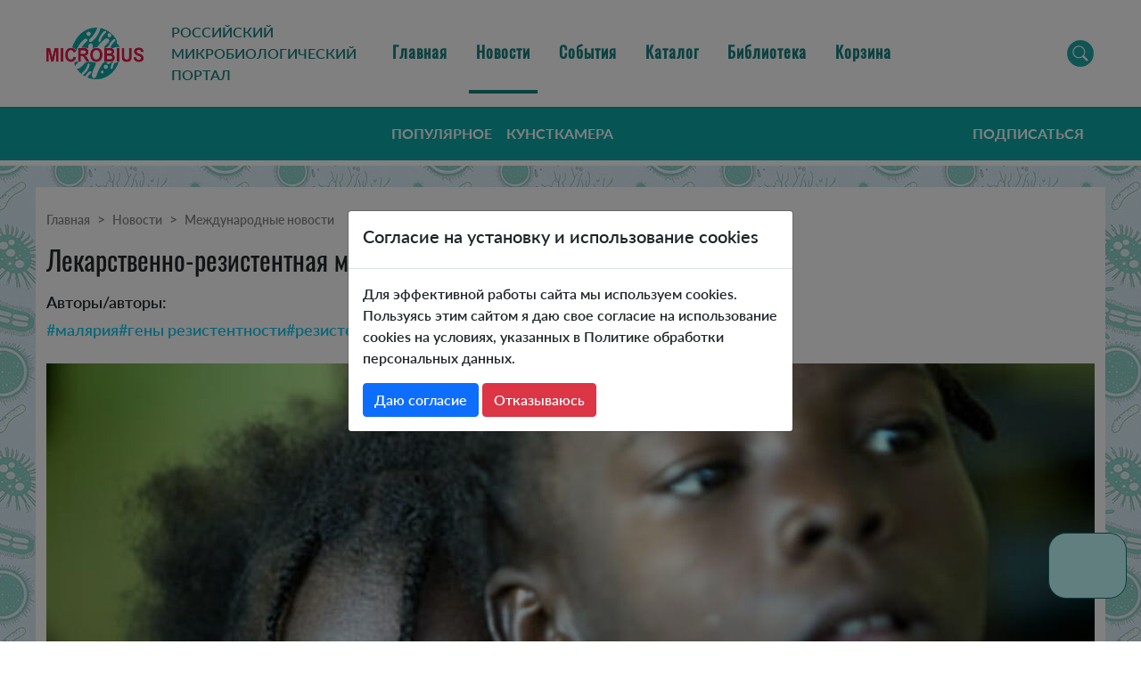

--- FILE ---
content_type: text/html; charset=utf-8
request_url: https://microbius.ru/news/lekarstvenno-rezistentnaya-malyariya-zavoevyvaet-pozitsii-v-afrike
body_size: 14656
content:
<!DOCTYPE html><html lang="ru" prefix="og: http://ogp.me/ns#"><head><title>Лекарственно-резистентная малярия завоевывает позиции в | Microbius</title>
<meta name="description" content="Анализ образцов крови пациентов свидетельствует о снижении эффективности артемизинина. &amp;nbsp; &amp;nbsp;Органы здравоохранения давно беспокоились о том, что появление в Африке малярии, резистентной к артемизинину, было лишь вопросом времени. Паразиты,...">
<meta name="keywords" content="малярия, гены резистентности, резистентность, международные новости, клиническая микробиология">
<meta property="og:title" content="Лекарственно-резистентная малярия завоевывает позиции в Африке">
<meta property="og:type" content="article">
<meta property="og:published_time" content="2021-09-23 10:38">
<meta property="og:tag" content="малярия">
<meta property="og:tag" content="гены резистентности">
<meta property="og:tag" content="резистентность">
<meta property="og:tag" content="Международные новости">
<meta property="og:tag" content="клиническая микробиология">
<meta property="og:image" content="https://microbius.ru/uploads/articles/news/cover_image/2595/mirna4.jpg">
<meta property="og:url" content="https://microbius.ru/news/lekarstvenno-rezistentnaya-malyariya-zavoevyvaet-pozitsii-v-afrike">
<meta property="og:locale" content="ru_RU">
<meta property="og:site_name" content="Microbius">
<meta name="twitter:domain" content="https://microbius.ru">
<meta name="twitter:url" content="https://microbius.ru/news/lekarstvenno-rezistentnaya-malyariya-zavoevyvaet-pozitsii-v-afrike">
<meta name="twitter:title" content="Лекарственно-резистентная малярия завоевывает позиции в Африке">
<meta name="twitter:description" content="Анализ образцов крови пациентов свидетельствует о снижении эффективности артемизинина.
&amp;nbsp; &amp;nbsp;Органы здравоохранения давно беспокоились о том, что появление в Африке малярии, резистентной к артемизинину, было лишь вопросом времени. Паразиты,...">
<meta name="twitter:image" content="https://microbius.ru/uploads/articles/news/cover_image/2595/mirna4.jpg">
<meta name="vk:image" content="https://microbius.ru/uploads/articles/news/cover_image/2595/mirna4.jpg"><meta name="csrf-param" content="authenticity_token" />
<meta name="csrf-token" content="O2a1_L4Dlp6649SWMupF-vya9C79kZuX30NMhnBXDFLIxfwyDaE9MFSr1W8ISiFqqV2H-DJDb_oyEUyakAL8pA" /><link rel="alternate" type="application/rss+xml" title="Российский Микробиологический Портал Microbius" href="/feed.xml" /><link href="/manifest.json" rel="manifest" /><link rel="icon" type="image/x-icon" href="https://microbius.ru/vite/assets/favicon-BRHglobD.png" /><link href="https://microbius.ru/vite/assets/favicon-3URkPlKZ.svg" rel="icon" sizes="any" type="image/svg+xml" /><script src="https://microbius.ru/vite/assets/application-BCQM96T0.js" crossorigin="anonymous" type="module"></script><link rel="modulepreload" href="https://microbius.ru/vite/assets/_commonjsHelpers-Cpj98o6Y.js" as="script" crossorigin="anonymous"><link rel="stylesheet" href="https://microbius.ru/vite/assets/application-BTv4bw4T.css" media="screen" /><meta content="yes" name="mobile-web-app-capable" /><meta content="width=device-width, initial-scale=1.0, user-scalable=1, maximum-scale=2" name="viewport" /></head><body><nav class="navbar navbar-expand-lg main-menu" role="navigation"><div class="container-fluid"><button aria-controls="main-menu" aria-expanded="false" aria-label="Toggle navigation" class="navbar-toggler main-menu__toggler" data-bs-target="#main-menu" data-bs-toggle="offcanvas" type="button"><span class="navbar-toggler-icon main-menu__toggle-icon"></span></button><a class="navbar-brand d-none d-lg-block main-menu__desktop-logo" href="/"><img alt="Российский микробиологический портал" class="main-menu__desktop-logo-img" src="https://microbius.ru/vite/assets/microbius-logo-CWQACT8N.png" /></a><div class="navbar-text d-none d-lg-block text-uppercase main-menu__text">Российский микробиологический портал</div><a class="navbar-brand d-lg-none main-menu__mobile-logo" href="/"><img class="main-menu__mobile-logo-img" alt="Microbius" src="https://microbius.ru/vite/assets/footer-logo-B9w6wDsp.svg" /></a><div class="collapse navbar-collapse"><ul class="navbar-nav me-auto mb-2 main-menu__items"><li class="nav-item"><a class="main-menu__item nav-link" href="/">Главная</a></li><li class="nav-item"><a class="main-menu__item nav-link active" href="/news">Новости</a></li><li class="nav-item"><a class="main-menu__item nav-link" href="/events">События</a></li><li class="nav-item"><a class="main-menu__item nav-link" href="/catalog">Каталог</a></li><li class="nav-item"><a class="main-menu__item nav-link" href="/libraries">Библиотека</a></li><li class="nav-item"><a class="main-menu__item nav-link" href="/cart">Корзина<span id='js-cart-size'></span></a></li></ul></div><div class="main-menu__search ms-auto"><div class="dropstart"><button aria-expanded="false" class="btn main-menu__search-toggle-button dropdown-toggle shadow-none" data-bs-display="static" data-bs-toggle="dropdown"></button><div class="dropdown-menu"><form class="d-flex" role="search" action="/search" accept-charset="UTF-8" method="get"><div class="input-group"><input type="search" name="q" id="q" value="" class="form-control form-control-sm" /><button class="btn btn-sm btn-light">Поиск</button></div></form></div></div></div></div><div aria-labelledby="main-menu" class="d-lg-none mobile-menu offcanvas offcanvas-start" id="main-menu" tabindex="-1"><div class="offcanvas-header"><div class="mobile-menu__logo text-center flex-fill"><a href="/"><img alt="Российский микробиологический портал" class="main-menu__desktop-logo-img" src="https://microbius.ru/vite/assets/microbius-logo-CWQACT8N.png" /></a></div><button aria-label="Close" class="btn-close" data-bs-dismiss="offcanvas" type="button"></button></div><div class="offcanvas-body"><ul class="list-group list-group-flush"><li class="list-group-item list-group-item-action"><a class="main-menu__item nav-link" href="/">Главная</a></li><li class="list-group-item list-group-item-action active"><a class="main-menu__item nav-link active" href="/news">Новости</a></li><li class="list-group-item list-group-item-action"><a class="main-menu__item nav-link" href="/events">События</a></li><li class="list-group-item list-group-item-action"><a class="main-menu__item nav-link" href="/catalog">Каталог</a></li><li class="list-group-item list-group-item-action"><a class="main-menu__item nav-link" href="/libraries">Библиотека</a></li></ul><ul class="list-group list-group-flush"><li class="list-group-item list-group-item-action"><a class="main-menu__item nav-link" href="/news?sort=views">Популярное</a></li><li class="list-group-item list-group-item-action"><a class="main-menu__item nav-link" href="/news?science=cunstkammera">Кунсткамера</a></li></ul></div></div></nav><div class="submenu-wrapper d-none d-lg-block"><div class="container-fluid"><nav><div class="container-fluid"><div class="submenu"><ul class="submenu__list list-unstyled"><li class="submenu__list-item"><a href="/news?sort=views">Популярное</a></li><li class="submenu__list-item"><a href="/news?science=cunstkammera">Кунсткамера</a></li></ul><div class="submenu__subscribe"><a data-remote="true" href="/subscribes/new"><i class="fa-solid fa-envelope"></i>Подписаться</a></div></div></div></nav></div></div><div class="news-page-wrapper pt-4" itemscope="" itemtype="http://schema.org/Article"><div class="container-fluid"><div class="news-page row justify-content-center pt-lg-4 pt-2"><div class="col-12 border-bottom"><div class="breadcrumbs"><nav aria-label="breadcrumb"><ol class="breadcrumb"><li class="breadcrumb-item"><a href="/">Главная</a></li><li class="breadcrumb-item"><a href="/news">Новости</a></li><li class="breadcrumb-item"><a href="/news?origin=international">Международные новости</a></li></ol></nav></div><h1 class="news-page__title" itemprop="headline">Лекарственно-резистентная малярия завоевывает позиции в Африке</h1><div class="news-page__authors mt-3"><span class="pe-2">Авторы/авторы:</span><span class="text-danger" itemprop="author"></span></div><div class="news-page__tags mt-1" itemprop="keywords"><span><a class="link-info link-underline-opacity-0 link-underline-opacity-75-hover" href="/search?q=%D0%BC%D0%B0%D0%BB%D1%8F%D1%80%D0%B8%D1%8F">#малярия</a></span><span><a class="link-info link-underline-opacity-0 link-underline-opacity-75-hover" href="/search?q=%D0%B3%D0%B5%D0%BD%D1%8B+%D1%80%D0%B5%D0%B7%D0%B8%D1%81%D1%82%D0%B5%D0%BD%D1%82%D0%BD%D0%BE%D1%81%D1%82%D0%B8">#гены резистентности</a></span><span><a class="link-info link-underline-opacity-0 link-underline-opacity-75-hover" href="/search?q=%D1%80%D0%B5%D0%B7%D0%B8%D1%81%D1%82%D0%B5%D0%BD%D1%82%D0%BD%D0%BE%D1%81%D1%82%D1%8C">#резистентность</a></span></div><div class="news-page__image mb-2 mt-4" itemscope="" itemtype="http://schema.org/ImageObject"><div class="hidden" itemprop="name">Лекарственно-резистентная малярия завоевывает позиции в Африке</div><img alt="Лекарственно-резистентная малярия завоевывает позиции в Африке" itemprop="contentUrl" src="https://microbius.ru/uploads/articles/news/cover_image/2595/mirna4.jpg" /></div><div class="news-page__info mb-2 row"><div class="col-12 col-lg-6"><div class="cover-string fst-italic">Фото: piqsels.com</div></div><div class="col-12 col-lg-6"><div class="d-flex justify-content-lg-end"><div class="font-sizes d-flex me-4"><div class="js-decrease-font decrease-font" title="Уменьшить шрифт статьи">-A</div><div class="js-increase-font increase-font" title="Увеличить шрифт статьи">+A</div></div><div class="published me-4"><i class="fa-regular fa-clock me-1" data-date="2021-09-23 10:38:29 +0300" itemprop="dateCreated"></i>23 сентября 2021</div><div class="views me-4"><i class="fa-regular fa-eye me-1"></i>145</div><div class="comments-count"><i class="fa-regular fa-comment-dots me-1"></i>0</div></div></div></div></div><div class="col-12 prev-next-navigation mt-2"><a class="arrow-prev" title="Предыдущая статья" href="/news/tainstvennye-mikroorganizmy-o-kotoryh-nichego-ne-izvestno-skryvayutsya-v-bolshinstve-vidov-korallov"><span><img alt="Предыдущая статья" src="https://microbius.ru/vite/assets/back-BE1xFcZ9.svg" /></span><span>Предыдущая статья</span></a><a class="arrow-next" title="Следующая статья" href="/news/uroven-antibiotikov-mozhno-opredelit-po-dyhaniyu"><span>Следующая статья</span><span><img alt="Следующая статья" src="https://microbius.ru/vite/assets/next-DUDsPqG6.svg" /></span></a></div><div class="col-12 col-lg-8 pt-3 pt-lg-5 pb-3 pb-lg-5"><div class="js-resizable-text news-page__text" itemprop="articleBody"><h2 class="header-2-custom">Анализ образцов крови пациентов свидетельствует о снижении эффективности артемизинина.</h2>
<p>&nbsp; &nbsp;Органы здравоохранения давно беспокоились о том, что появление в Африке малярии, резистентной к артемизинину, было лишь вопросом времени. Паразиты, которые могут препятствовать действию этого ключевого компонента первой линии лечения, появились в Юго-Восточной Азии в начале 2000-х годов и в конечном итоге привели к клиническим неудачам. Ставки выше для Африки, на которую в 2019 году пришлось 94% случаев заболевания малярией и смертей в мире - по оценкам, 229 миллионов и 409 000 соответственно. В двух недавних работах приводятся доказательства того, что опасная резистентность теперь закрепилась на континенте.</p>
<p>&nbsp; &nbsp;Полученные результаты "меняют правила игры", - говорит исследователь малярии Филипп Розенталь из Калифорнийского университета в Сан-Франциско. На данный момент нет никаких доказательств того, что нынешние методы лечения полностью провалились; пациентам с устойчивыми паразитами просто требуется больше времени, чтобы очиститься от них. "Я не думаю, что это повод для паники, - говорит Розенталь, - но мы должны быть очень обеспокоены тем, что ситуация может измениться, и нам определенно нужны новые лекарства".</p>
<p>&nbsp; &nbsp;Переносимый комарами паразит <em>Plasmodium falciparum</em>, который вызывает большинство случаев малярии в Африке, быстро мутирует. В 1950-х и 60-х годах он выработал резистентность к некогда сильнодействующим препаратам, таким как хлорохин, что привело к резкому росту заболеваемости малярией в мире. Появление в 1990-х годах артемизинина, полученного из китайского травяного сбора, позволило сократить масштабы заболевания. В настоящее время артемизинин обычно используется в паре с одним из нескольких вспомогательных препаратов в комбинированных препаратах на основе артемизинина (ACTs). При тяжелых формах заболевания он также вводится внутривенно.</p>
<p>&nbsp; &nbsp;К середине 2000-х годов в Юго-Восточной Азии малярийный паразит выработал устойчивость к ACTs. Исследования показали, что устойчивость связана с мутациями в гене kelch13. Несколько групп начали исследования по поиску этих мутаций в Африке и в последние годы зафиксировали их у паразитов, выделенных от африканских пациентов. Два последних исследования показывают, что эти мутации замедляют скорость уничтожения паразита в организме пациентов.</p>
<p>&nbsp; &nbsp;Первое исследование, опубликованное в апреле в журнале <em>The Lancet Infectious Diseases</em>, было посвящено детям, доставленным в три медицинских центра в Руанде с лихорадкой в 2018 году. Те, у кого была подтверждена малярия, прошли 3-дневный курс лечения артеметер-люмефантрино. Через 3 дня большинство пациентов избавились от паразитов. Но более 10% пациентов все еще были инфицированы, и их паразиты несли в себе характерные мутации kelch13. Авторы под руководством Наоми Лукки, специалиста по малярии из Центра по контролю и профилактике заболеваний США, назвали свою находку "первым документально подтвержденным свидетельством частичной резистентности к артемизинину в Африке".</p>
<p>&nbsp; &nbsp;Вторая группа под руководством специалиста по малярии Тосихиро Мита из Университета Джунтендо отслеживала малярию в северной Уганде с 2013 года. С 2017 по 2019 год команда изучала реакцию пациентов с малярией, получавших лечение в больнице Святой Марии Лакор в Гулу с помощью внутривенного артезуната, водорастворимого производного артемизинина. В этом исследовании ученые собирали образцы крови пациентов несколько раз в день и проверяли, как быстро снижается количество паразитов. У 14 из 230 пациентов потребовалось более 5 часов, чтобы снизить количество паразитов вдвое, что является стандартным признаком замедленного клиренса. У 13 из этих пациентов были паразиты с мутациями kelch13, сообщила группа 23 сентября в журнале<em> New England Journal of Medicine </em>(NEJM).</p>
<blockquote>
<span>"Эти результаты, безусловно, важны, учитывая, что комбинированная терапия артемизинином - единственная категория препаратов, доступных в настоящее время для лечения малярии фальципарум"</span>, -</blockquote><p> &nbsp; &nbsp;говорит Иво Мюллер, эпидемиолог инфекционных заболеваний из Института медицинских исследований Уолтера и Элизы Холл.</p>
<p>&nbsp; &nbsp;Генетические подробности двух новых исследований позволяют предположить, что мутации, разрушающие лекарственные препараты, развились на местном уровне, а не были завезены из Юго-Восточной Азии. Опираясь на предыдущие исследования образцов крови больных малярией, обе исследовательские группы обнаружили, что мутации kelch13 появились в середине 2010-х годов и увеличились к концу 2010-х годов, увеличившись с 7,4% до 20% в Руанде и с 3,9% до 19,8% в Уганде. Это говорит о том, что устойчивость к артемизинину возникла несколько лет назад, говорит Мита. Но ее географическое распространение остается неясным. "Есть вероятность, что этот паразит мигрировал из других регионов вблизи северной Уганды", - говорит он, - "но у нас нет данных из этих регионов". Также неясно, привело ли чрезмерное или неправильное использование артемизинина к развитию резистентности в Африке, говорят исследователи.</p>
<p>&nbsp; &nbsp;"К счастью, несмотря на наблюдаемую задержку в очищении от паразитов, пациенты в конечном итоге избавляются от своих инфекций до тех пор, пока препарат-партнер ACT остается эффективным, а устойчивость к препаратам-партнерам не была подтверждена в Африке", - говорит Бетти Баликагала, эпидемиолог из Университета Джунтендо и первый автор статьи в NEJM. Мюллер отмечает, что в Юго-Восточной Азии клинические неудачи начались только после появления такой устойчивости. "Не следует слишком драматизировать значение этих результатов для общественного здравоохранения", - говорит он о новых исследованиях.</p>
<p>&nbsp; &nbsp;Тем не менее, поскольку потенциальных новых препаратов в разработке мало, он и другие специалисты призывают к новым стратегиям лечения. Врачам в Юго-Восточной Азии удается поддерживать эффективность комбинированной терапии путем циклического применения различных препаратов-партнеров. " Если два препарата не работают, попробуйте три", - говорит Розенталь, имея в виду недавний интерес к добавлению еще одного дополнительного препарата к ACT. Этот подход "показал хорошую эффективность в клинических испытаниях", - говорит он.</p><p>&nbsp; &nbsp;Снижение эффективности артемизинина - это "серьезный тревожный знак, на который мы должны реагировать", - говорит Абдулайе Джимде, генетический эпидемиолог из Университета науки, техники и технологии Бамако. "Мы не должны ждать, пока дети начнут умирать от резистентных паразитов, прежде чем начать решать эту проблему".</p>
<p></p></div></div><div class="news-page__sub-info border-top pt-2 pb-3 row"><div class="col-12 col-lg-8 source d-flex align-items-center lh-lg"><div class="text-danger me-2">Источник:</div><div class="news-page__source"><p><a href="https://www.science.org/content/article/drug-resistant-malaria-gaining-foothold-africa" rel="noopener noreferrer" target="_blank"><em><u>Science, 22 Sep 2021</u></em></a></p></div></div><div class="share-this-links col-12 col-lg-4 d-flex justify-content-lg-end align-items-center"><div class="me-2">Поделиться:</div><ul class="share-this-list list-unstyled d-flex justify-content-lg-end align-items-center mb-0"><li><a title="Поделиться в VK" target="_blank" id="js-share-vk" href="https://vk.com/share.php?url=https%3A%2F%2Fmicrobius.ru%2Fnews%2Flekarstvenno-rezistentnaya-malyariya-zavoevyvaet-pozitsii-v-afrike"><img alt="Поделиться в VK" src="https://microbius.ru/vite/assets/vk-B7pc9oEF.svg" /></a></li><li><a title="Поделиться в Одноклассниках" target="_blank" id="js-share-ok" href="https://connect.ok.ru/offer?url=https%3A%2F%2Fmicrobius.ru%2Fnews%2Flekarstvenno-rezistentnaya-malyariya-zavoevyvaet-pozitsii-v-afrike"><img alt="Поделиться в Одноклассниках" src="https://microbius.ru/vite/assets/ok-B1agwl4F.svg" /></a></li><li><a title="Поделиться в Telegram" target="_blank" id="js-share-telegram" href="https://t.me/share/url?url=https%3A%2F%2Fmicrobius.ru%2Fnews%2Flekarstvenno-rezistentnaya-malyariya-zavoevyvaet-pozitsii-v-afrike"><img alt="Поделиться в Telegram" src="https://microbius.ru/vite/assets/telegram-D-NH5cAq.svg" /></a></li><li><a title="Поделиться в Whatsapp" target="_blank" id="js-share-whatsapp" href="https://wa.me/?text=https%3A%2F%2Fmicrobius.ru%2Fnews%2Flekarstvenno-rezistentnaya-malyariya-zavoevyvaet-pozitsii-v-afrike"><img alt="Поделиться в Whatsapp" src="https://microbius.ru/vite/assets/whatsapp-BUdqYTow.svg" /></a></li><li><a title="Отправить по email" id="js-share-email" href="mailto:?subject=%D0%9B%D0%B5%D0%BA%D0%B0%D1%80%D1%81%D1%82%D0%B2%D0%B5%D0%BD%D0%BD%D0%BE-%D1%80%D0%B5%D0%B7%D0%B8%D1%81%D1%82%D0%B5%D0%BD%D1%82%D0%BD%D0%B0%D1%8F%20%D0%BC%D0%B0%D0%BB%D1%8F%D1%80%D0%B8%D1%8F%20%D0%B7%D0%B0%D0%B2%D0%BE%D0%B5%D0%B2%D1%8B%D0%B2%D0%B0%D0%B5%D1%82%20%D0%BF%D0%BE%D0%B7%D0%B8%D1%86%D0%B8%D0%B8%20%D0%B2%20%D0%90%D1%84%D1%80%D0%B8%D0%BA%D0%B5&amp;body=https%3A%2F%2Fmicrobius.ru%2Fnews%2Flekarstvenno-rezistentnaya-malyariya-zavoevyvaet-pozitsii-v-afrike"><img alt="Отправить по email" src="https://microbius.ru/vite/assets/email-C5k6wuYD.svg" /></a></li><li><a title="Скопировать ссылку" id="js-share-copy" data-bs-toggle="tooltip" href="#"><img src="https://microbius.ru/vite/assets/copy-BwC-C51Q.svg" /></a></li></ul></div></div><div class="news-page__comments pt-3 pt-lg-5 row justify-content-center"><div class="col-12 col-lg-8"><h5 class="mb-4">Комментариев: 0</h5><div class="comment-form mb-3" id="js-comment-form"><form class="new_comment" id="new_comment" action="/comments" accept-charset="UTF-8" data-remote="true" method="post"><input type="hidden" name="authenticity_token" value="zaiEuA3MO27ht_FXnL63RuLzdYm2fo3g9NQ5nGg7yr_7eSJ3EbVwUhzd7vs6rLLZVJCMMkaYJstUYvVr8-NXAw" autocomplete="off" /><input autocomplete="off" type="hidden" name="comment[parent_id]" id="comment_parent_id" /><input autocomplete="off" type="hidden" value="2595" name="comment[article_id]" id="comment_article_id" /><div class="mb-3"><input placeholder="Введите ваше Имя..." class="form-control" type="text" name="comment[author]" id="comment_author" /></div><div class="mb-3"><textarea placeholder="Напишите комментарий..." class="form-control" name="comment[content]" id="comment_content">
</textarea></div><div class="mb-3"><label for="comment_humanizer_answer">Продолжите последовательность: 10, 11, 12, 13, 14, ..</label><input class="form-control" type="text" name="comment[humanizer_answer]" id="comment_humanizer_answer" /><input autocomplete="off" type="hidden" value="4" name="comment[humanizer_question_id]" id="comment_humanizer_question_id" /></div><div class="row"><div class="col-lg-6 col-12"><div class="form-confirm"><div class="form-check mb-3"><input name="comment[confidential_agreement]" type="hidden" value="0" autocomplete="off" /><input class="form-check-input" id="new_comment-confidential-1768913631" type="checkbox" value="1" name="comment[confidential_agreement]" /><label for="new_comment-confidential-1768913631"><span class="text-secondary">Согласен на <a href='/oferta' target='_blank'>обработку персональных данных</a></span></label></div><div class="form-check mb-3"><input name="comment[personal_data_agreement]" type="hidden" value="0" autocomplete="off" /><input class="form-check-input" id="new_comment-personal-1768913631" type="checkbox" value="1" name="comment[personal_data_agreement]" /><label for="new_comment-personal-1768913631"><span class="text-secondary">Принимаю <a href='/confidential' target='_blank'>Политику конфиденциальности</a></span></label></div></div></div><div class="col-lg-6 col-12 text-end"><input type="submit" name="commit" value="ОТПРАВИТЬ" class="btn btn-info" id="comment-add" data-disable-with="ОТПРАВИТЬ" /></div></div></form></div></div></div><div class="news-page__related news-articles-container"><h5>Вам также может быть интересно</h5><div class="news-articles"><div class="row"><div class="news-article mb-3 col-lg-3 col-md-6 col-12"><div class="card h-100"><a title="Потребление сильных антибиотиков увеличивает резистентность на на 91%" class="news-article__image-link" href="/news/potreblenie-silnyh-antibiotikov-uvelichivaet-rezistentnost-na-na-91"><div class="card-image" style="background-image: url(https://microbius.ru/uploads/articles/news/cover_image/1495/preview_Antibiotics-The-Bad-News-and-the-Worse-News.jpg)"></div></a><div class="card-body"><h5 class="card-title"><a href="/news/potreblenie-silnyh-antibiotikov-uvelichivaet-rezistentnost-na-na-91">Потребление сильных антибиотиков увеличивает резистентность на на 91%</a></h5><div class="card-text tags-list"><span><a href="/search?q=%D0%B0%D0%BD%D1%82%D0%B8%D0%B1%D0%B8%D0%BE%D1%82%D0%B8%D0%BA%D0%B8">#антибиотики</a></span><span><a href="/search?q=%D1%80%D0%B5%D0%B7%D0%B8%D1%81%D1%82%D0%B5%D0%BD%D1%82%D0%BD%D0%BE%D1%81%D1%82%D1%8C">#резистентность</a></span></div></div><div class="card-footer"><div class="row"><div class="col-6">15.08.2020</div><div class="col-6 text-end"><i class="fa-regular fa-eye"></i>&nbsp;191</div></div></div></div></div><div class="news-article mb-3 col-lg-3 col-md-6 col-12"><div class="card h-100"><a title="Многие когорты пациентов приобретают вторичные штаммы мультирезистентных организмов" class="news-article__image-link" href="/news/mnogie-kogorty-patsientov-priobretayut-vtorichnye-shtammy-multirezistentnyh-organizmov"><div class="card-image" style="background-image: url(https://microbius.ru/uploads/articles/news/cover_image/1443/preview_K.pneumoniae.jpg)"></div></a><div class="card-body"><h5 class="card-title"><a href="/news/mnogie-kogorty-patsientov-priobretayut-vtorichnye-shtammy-multirezistentnyh-organizmov">Многие когорты пациентов приобретают вторичные штаммы мультирезистентных организмов</a></h5><div class="card-text tags-list"><span><a href="/search?q=klebsiella+pneumoniae">#klebsiella pneumoniae</a></span><span><a href="/search?q=%D0%BA%D0%B0%D1%80%D0%B1%D0%B0%D0%BF%D0%B5%D0%BD%D0%B5%D0%BC%D0%B0%D0%B7%D1%8B">#карбапенемазы</a></span><span><a href="/search?q=%D1%80%D0%B5%D0%B7%D0%B8%D1%81%D1%82%D0%B5%D0%BD%D1%82%D0%BD%D0%BE%D1%81%D1%82%D1%8C">#резистентность</a></span></div></div><div class="card-footer"><div class="row"><div class="col-6">31.07.2020</div><div class="col-6 text-end"><i class="fa-regular fa-eye"></i>&nbsp;183</div></div></div></div></div><div class="news-article mb-3 col-lg-3 col-md-6 col-12"><div class="card h-100"><a title="Высокий уровень антибиотикоустойчивых бактерий, обнаруженных на оборудовании в тренажерных залах общего пользования" class="news-article__image-link" href="/news/vysokiy-uroven-antibiotikoustoychivyh-bakteriy-obnaruzhennyh-na-oborudovanii-v-trenazhernyh-zalah-obschego-polzovaniya"><div class="card-image" style="background-image: url(https://microbius.ru/uploads/articles/news/cover_image/1431/preview_victor-freitas-WvDYdXDzkhs-unsplash.jpg)"></div></a><div class="card-body"><h5 class="card-title"><a href="/news/vysokiy-uroven-antibiotikoustoychivyh-bakteriy-obnaruzhennyh-na-oborudovanii-v-trenazhernyh-zalah-obschego-polzovaniya">Высокий уровень антибиотикоустойчивых бактерий, обнаруженных на оборудовании в тренажерных залах общего пользования</a></h5><div class="card-text tags-list"><span><a href="/search?q=mrsa">#mrsa</a></span><span><a href="/search?q=%D1%80%D0%B5%D0%B7%D0%B8%D1%81%D1%82%D0%B5%D0%BD%D1%82%D0%BD%D0%BE%D1%81%D1%82%D1%8C">#резистентность</a></span><span><a href="/search?q=%D1%81%D0%B0%D0%BD%D0%B8%D1%82%D0%B0%D1%80%D0%BD%D0%BE-%D0%B1%D0%B0%D0%BA%D1%82%D0%B5%D1%80%D0%B8%D0%BE%D0%BB%D0%BE%D0%B3%D0%B8%D1%87%D0%B5%D1%81%D0%BA%D0%B8%D0%B5+%D0%B8%D1%81%D1%81%D0%BB%D0%B5%D0%B4%D0%BE%D0%B2%D0%B0%D0%BD%D0%B8%D1%8F">#санитарно-бактериологические исследования</a></span><span><a href="/search?q=mdrsa">#mdrsa</a></span></div></div><div class="card-footer"><div class="row"><div class="col-6">27.07.2020</div><div class="col-6 text-end"><i class="fa-regular fa-eye"></i>&nbsp;196</div></div></div></div></div><div class="news-article mb-3 col-lg-3 col-md-6 col-12"><div class="card h-100"><a title="Генетические мутации помогают MRSA стать высокоустойчивыми к антибиотикам" class="news-article__image-link" href="/news/geneticheskie-mutatsii-pomogayut-mrsa-stat-vysokoustoychivymi-k-antibiotikam"><div class="card-image" style="background-image: url(https://microbius.ru/uploads/articles/news/cover_image/1430/preview_MRSA_SEM_9994_lores.jpg)"></div></a><div class="card-body"><h5 class="card-title"><a href="/news/geneticheskie-mutatsii-pomogayut-mrsa-stat-vysokoustoychivymi-k-antibiotikam">Генетические мутации помогают MRSA стать высокоустойчивыми к антибиотикам</a></h5><div class="card-text tags-list"><span><a href="/search?q=mrsa">#mrsa</a></span><span><a href="/search?q=%D1%80%D0%B5%D0%B7%D0%B8%D1%81%D1%82%D0%B5%D0%BD%D1%82%D0%BD%D0%BE%D1%81%D1%82%D1%8C">#резистентность</a></span><span><a href="/search?q=%D0%BC%D0%B5%D1%85%D0%B0%D0%BD%D0%B8%D0%B7%D0%BC%D1%8B+%D1%80%D0%B5%D0%B7%D0%B8%D1%81%D1%82%D0%B5%D0%BD%D1%82%D0%BD%D0%BE%D1%81%D1%82%D0%B8">#механизмы резистентности</a></span></div></div><div class="card-footer"><div class="row"><div class="col-6">27.07.2020</div><div class="col-6 text-end"><i class="fa-regular fa-eye"></i>&nbsp;245</div></div></div></div></div></div></div></div></div></div></div><div id="js-subscribes-form"><div class="subscribe-form"><div class="container-fluid"><div class="row"><div class="col-12 col-lg-4"><h5>Узнайте о новостях и событиях микробиологии</h5><p>Первыми получайте новости и информацию о событиях</p></div><div class="col-12 col-lg-8"><form class="simple_form new_user" id="new_user" novalidate="novalidate" action="/subscribes" accept-charset="UTF-8" data-remote="true" method="post"><div class="row mb-3"><div class="col-12 col-md-8"><div class="mb-3 email required user_email"><input class="form-control string email required" autocomplete="off" placeholder="Электронная почта" type="email" name="user[email]" id="user_email" /></div></div><div class="col-12 col-md-4"><button class="btn btn-light dropdown-toggle w-100 rounded-0 subscribe-form__input" data-bs-auto-close="outside" data-bs-toggle="dropdown">Тип новостей</button><ul class="dropdown-menu"><li class="dropdown-item"><div class="form-check"><input class="form-check-input" id="js-subscribe-form-option-1" name="user[super_type_ids][]" type="checkbox" value="1" /><label class="form-check-label" for="js-subscribe-form-option-1">биотехнологии</label></div></li><li class="dropdown-item"><div class="form-check"><input class="form-check-input" id="js-subscribe-form-option-2" name="user[super_type_ids][]" type="checkbox" value="2" /><label class="form-check-label" for="js-subscribe-form-option-2">вирусология</label></div></li><li class="dropdown-item"><div class="form-check"><input class="form-check-input" id="js-subscribe-form-option-3" name="user[super_type_ids][]" type="checkbox" value="3" /><label class="form-check-label" for="js-subscribe-form-option-3">генетика и синтетическая биология</label></div></li><li class="dropdown-item"><div class="form-check"><input class="form-check-input" id="js-subscribe-form-option-4" name="user[super_type_ids][]" type="checkbox" value="4" /><label class="form-check-label" for="js-subscribe-form-option-4">иммунология</label></div></li><li class="dropdown-item"><div class="form-check"><input class="form-check-input" id="js-subscribe-form-option-5" name="user[super_type_ids][]" type="checkbox" value="5" /><label class="form-check-label" for="js-subscribe-form-option-5">клиническая микробиология</label></div></li><li class="dropdown-item"><div class="form-check"><input class="form-check-input" id="js-subscribe-form-option-6" name="user[super_type_ids][]" type="checkbox" value="6" /><label class="form-check-label" for="js-subscribe-form-option-6">промышленная микробиология</label></div></li><li class="dropdown-item"><div class="form-check"><input class="form-check-input" id="js-subscribe-form-option-7" name="user[super_type_ids][]" type="checkbox" value="7" /><label class="form-check-label" for="js-subscribe-form-option-7">санитарная микробиология</label></div></li><li class="dropdown-item"><div class="form-check"><input class="form-check-input" id="js-subscribe-form-option-8" name="user[super_type_ids][]" type="checkbox" value="8" /><label class="form-check-label" for="js-subscribe-form-option-8">фундаментальные исследования</label></div></li><li class="dropdown-item"><div class="form-check"><input class="form-check-input" id="js-subscribe-form-option-9" name="user[super_type_ids][]" type="checkbox" value="9" /><label class="form-check-label" for="js-subscribe-form-option-9">исследования микробиоты</label></div></li></ul></div><div class="col-12 mb-3"><label for="user_humanizer_answer">Пять раз по два?</label><div class="mb-3 string optional user_humanizer_answer"><input class="form-control string optional" placeholder="Введите ответ на вопрос" autocomplete="off" type="text" name="user[humanizer_answer]" id="user_humanizer_answer" /></div><div class="mb-3 hidden user_humanizer_question_id"><input class="form-control is-valid hidden" autocomplete="off" type="hidden" value="3" name="user[humanizer_question_id]" id="user_humanizer_question_id" /></div></div><div class="col-12 mb-3"><div class="form-check mb-3"><input name="user[confidential_agreement]" type="hidden" value="0" autocomplete="off" /><input class="boolean optional form-check-input" inline_label="Принимаю <a href='/confidential' target='_blank'>Политику конфиденциальности</a>" type="checkbox" value="1" name="user[confidential_agreement]" id="user_confidential_agreement" /><label class="form-check-label" for="user_confidential_agreement">Принимаю <a href='/confidential' target='_blank'>Политику конфиденциальности</a></label></div><div class="form-check"><input name="user[personal_data_agreement]" type="hidden" value="0" autocomplete="off" /><input class="boolean optional form-check-input" label="false" type="checkbox" value="1" name="user[personal_data_agreement]" id="user_personal_data_agreement" /><label class="form-check-label" for="user_personal_data_agreement">Согласен на <a href='/oferta' target='_blank'>обработку персональных данных</a></label></div></div><div class="mb-3 d-flex justify-content-end"><button name="button" type="submit" class="btn btn-info subscribe-form__submit">Подписаться</button></div></div></form></div></div></div></div></div><div class="js-donate-modal"><div class="modal fade" id="js-donate-modal"><div class="modal-dialog modal-dialog-centered modal-lg"><div class="modal-content donate-modal-content"><div class="modal-body donate-modal"><div class="donate-modal__content"><div class="donate-modal__title">Поддержите нас в деле микробиологического просвещения</div><div class="donate-modal__text">Нам важна любая Ваша поддержка! Заранее спасибо!</div><a class="donate-modal__button js-donate-link" href="/accept_donate">Поддержать</a></div><form rel="nofollow" action="/decline_donate" accept-charset="UTF-8" data-remote="true" method="post"><input type="hidden" name="_method" value="patch" autocomplete="off" /><input type="hidden" name="authenticity_token" value="lBOhNrjXo8jbQyiNznpIlDDJ6TZwL-G2UuBCcy80RI18dBQGd8yhuQ57Aly6JnNNsRmVczueeOgy1QuWe2POQw" autocomplete="off" /><button class="donate-modal__close js-donate-close"></button></form></div></div></div></div></div><div class="footer"><div class="container-fluid"><div class="row"><div class="col-lg-3 d-md-none d-lg-block col-md-6 order-last order-lg-first text-center text-md-start"><div class="footer__title"><img alt="MICROBIUS" src="https://microbius.ru/vite/assets/footer-logo-B9w6wDsp.svg" /></div><div class="footer__copyrights">&copy; Copyrights 2020 - 2026. All Rights Reserved!</div><div class="footer__slogan d-none d-md-block">С уважением к микробиологам!</div><div class="footer__social-icons"><a target="_blank" rel="nofollow" href="https://vk.com/club196934451"><img alt="" src="https://microbius.ru/vite/assets/vk-ZEzzkdDc.svg" /></a><a target="_blank" rel="nofollow" href="https://ok.ru/profile/582447320462"><img alt="" src="https://microbius.ru/vite/assets/ok-Dvg0n2mc.svg" /></a><a target="_blank" rel="nofollow" href="https://t.me/microbius"><img alt="" src="https://microbius.ru/vite/assets/telegram-Gdm6ecNW.svg" /></a><a target="_blank" rel="nofollow" href="https://zen.yandex.ru/id/62b080a3cbd919786584e2a8"><img alt="" src="https://microbius.ru/vite/assets/dzen-DZ_JOCHG.svg" /></a></div><div class="footer__contacts d-none d-md-block"><div>Контактная информация</div><div><a class="footer__link" href="mailto:info@microbius.ru">info@microbius.ru</a></div></div></div><div class="col-12 col-md-6 col-lg-3"><div class="footer__menu"><ul class="list-unstyled"><li><a class="footer__link" href="/oferta">Согласие на обработку персональных данных</a></li><li><a class="footer__link" href="/confidential">Политика конфиденциальности</a></li><li><a class="footer__link" href="/publickoferta">Публичная оферта</a></li><li><a class="footer__link" href="/about">О проекте</a></li><li><a class="footer__link" href="/editorial_council">Редакционный совет</a></li><li><a class="footer__link" href="/donate">Помочь проекту</a></li><li><a class="footer__link" href="/disclaimer">Дисклеймер</a></li><li><div class="accordion accordion-flush" id="mediakit-accordion"><div class="accordion-item"><div class="accordion-header"><button aria-expanded="false" class="accordion-button collapsed" data-bs-target="#mediakit-content" data-bs-toggle="collapse" type="button">Медиа-кит и прайс-лист</button></div><div class="accordion-collapse collapse" data-bs-parent="#mediakit-accordion" id="mediakit-content"><div class="accordion-body"><div><div><a class="footer__link" target="_blank" rel="noopener" href="https://microbius.ru/uploads/media_kit/media_kit_file/1/Microbius_%D0%BC%D0%B5%D0%B4%D0%B8%D0%B0_%D0%BA%D0%B8%D1%82_2024.pdf">Microbius медиа кит 2024</a></div><div><a class="footer__link" target="_blank" rel="noopener" href="https://microbius.ru/uploads/media_kit/price_list_file/1/Microbius_%D0%BF%D1%80%D0%B0%D0%B9%D1%81_2024.pdf">Microbius прайс 2024</a></div></div></div></div></div></div></li></ul></div><div class="d-lg-none d-md-block d-none"><div class="footer__title"><img alt="MICROBIUS" src="https://microbius.ru/vite/assets/footer-logo-B9w6wDsp.svg" /></div><div class="footer__copyrights">&copy; Copyrights 2020 - 2026. All Rights Reserved!</div><div class="footer__social-icons"><a target="_blank" rel="nofollow" href="https://vk.com/club196934451"><img alt="" src="https://microbius.ru/vite/assets/vk-ZEzzkdDc.svg" /></a><a target="_blank" rel="nofollow" href="https://ok.ru/profile/582447320462"><img alt="" src="https://microbius.ru/vite/assets/ok-Dvg0n2mc.svg" /></a><a target="_blank" rel="nofollow" href="https://t.me/microbius"><img alt="" src="https://microbius.ru/vite/assets/telegram-Gdm6ecNW.svg" /></a><a target="_blank" rel="nofollow" href="https://zen.yandex.ru/id/62b080a3cbd919786584e2a8"><img alt="" src="https://microbius.ru/vite/assets/dzen-DZ_JOCHG.svg" /></a></div></div></div><div class="col-12 col-md-6 col-lg-6"><div class="footer__text"><p>Использование материалов сайта разрешается только при наличии активной ссылки на источник. Использование
всех текстовых материалов без изменений в некоммерческих целях разрешается со ссылкой
на <a href="/">microbius.ru</a>.</p><p>Все аудиовизуальные произведения являются собственностью своих авторов и правообладателей и используются
только в образовательных и информационных целях. Если вы являетесь собственником того или иного произведения
(контента) и не согласны с его размещением на нашем сайте, пожалуйста, напишите на
<a href="mailto:info@microbius.ru" class='footer-mailto'>info@microbius.ru</a> .</p><p>Сайт может содержать контент, не предназначенный для лиц младше 18 лет.</p></div></div></div></div></div><div class="modal-backdrop fade show" id="cookie-contest-block"></div><div class="modal fade js-feedback-form show" id="cookie-contest-block-modal"><div class="modal-dialog modal-dialog-centered"><div class="modal-content"><div class="modal-header"><h5>Согласие на установку и использование cookies</h5></div><div class="modal-body"><p>Для эффективной работы сайта мы используем cookies. Пользуясь этим сайтом я даю свое согласие на использование cookies на условиях, указанных в Политике обработки персональных данных.</p><div class="d-flex"><form class="button_to" method="post" action="/cookies/accept"><button class="btn btn-primary m-e-3" id="js-accept-cookies" type="submit">Даю согласие</button><input type="hidden" name="authenticity_token" value="CbS0WS3E_gu-tuCmtpdyk1dpVgZXD9NHa6gK4cRUO9dCnoJsoFKohbAf2C_MfKOPEApL69HTK0XzcU75yUI_Ug" autocomplete="off" /></form>&nbsp;<form class="button_to" method="post" action="/cookies/reject"><button class="btn btn-danger" id="js-reject-cookies" type="submit">Отказываюсь</button><input type="hidden" name="authenticity_token" value="T7F1CNeYCP4W0iSNPNi7U1EGBmXvJgU1vPFOkLPzUfzZ6SjJu_jaUVCoCTpc7FshbMIdHYiIkyHrE7zK8h7oaw" autocomplete="off" /></form></div></div></div></div></div><div id="js-modal-wrapper"></div><div class="footer-buttons"><div class="email"><a data-remote="true" href="/feedbacks/new"><i class="fa-regular fa-envelope"></i></a></div></div><div class="js-nullify-offset nullify-offset" style="visibility: hidden; opacity: 0"><svg viewBox="0 0 384 512" xmlns="http://www.w3.org/2000/svg"><path d="M214.6 41.4c-12.5-12.5-32.8-12.5-45.3 0l-160 160c-12.5 12.5-12.5 32.8 0 45.3s32.8 12.5 45.3 0L160 141.2 160 448c0 17.7 14.3 32 32 32s32-14.3 32-32l0-306.7L329.4 246.6c12.5 12.5 32.8 12.5 45.3 0s12.5-32.8 0-45.3l-160-160z" fill="white"></path></svg><span>Наверх</span><svg viewBox="0 0 384 512" xmlns="http://www.w3.org/2000/svg"><path d="M214.6 41.4c-12.5-12.5-32.8-12.5-45.3 0l-160 160c-12.5 12.5-12.5 32.8 0 45.3s32.8 12.5 45.3 0L160 141.2 160 448c0 17.7 14.3 32 32 32s32-14.3 32-32l0-306.7L329.4 246.6c12.5 12.5 32.8 12.5 45.3 0s12.5-32.8 0-45.3l-160-160z" fill="white"></path></svg></div></body></html>

--- FILE ---
content_type: image/svg+xml
request_url: https://microbius.ru/vite/assets/footer-logo-B9w6wDsp.svg
body_size: 5080
content:
<?xml version="1.0" encoding="UTF-8" standalone="no"?>

<svg
   width="194"
   height="24"
   viewBox="0 0 51.329166 6.3500003"
   version="1.1"
   xmlns="http://www.w3.org/2000/svg"
   xmlns:svg="http://www.w3.org/2000/svg">
  <g>
    <path
       d="M 5.4760085,6.1162138 5.4674638,2.5274483 3.7072598,5.4839075 H 3.0834982 L 1.3318388,2.6043505 V 6.1162138 H 0.03304754 V 0.13493805 H 1.1780346 L 3.4167407,3.8518737 5.621268,0.13493805 h 1.1364424 l 0.017089,5.98127575 z"
    />
    <path
       d="M 8.1932162,0.13493805 H 9.5774543 V 6.1162138 H 8.1932162 Z"
    />
    <path
       d="m 13.858331,6.21875 q -0.91428,0 -1.657667,-0.3930553 -0.734843,-0.4016 -1.162077,-1.1022637 -0.418689,-0.7092084 -0.418689,-1.5978551 0,-0.8886467 0.418689,-1.5893104 0.427234,-0.7092084 1.162077,-1.10226366 0.743387,-0.40159995 1.666212,-0.40159995 0.777566,0 1.401328,0.27342975 0.632306,0.27342975 1.05954,0.78611056 l -0.888647,0.8202892 q -0.606672,-0.7006637 -1.503863,-0.7006637 -0.555405,0 -0.991183,0.2477957 -0.435779,0.239251 -0.683575,0.6750297 -0.239251,0.4357786 -0.239251,0.9911828 0,0.5554042 0.239251,0.9911829 0.247796,0.4357786 0.683575,0.6835743 0.435778,0.2392511 0.991183,0.2392511 0.897191,0 1.503863,-0.7092084 L 16.327744,5.150665 Q 15.90051,5.6718905 15.268204,5.9453202 14.635897,6.21875 13.858331,6.21875 Z"
    />
    <path
       d="M 21.070039,6.1162138 19.916508,4.4500013 h -0.06836 -1.2048 V 6.1162138 H 17.259112 V 0.13493805 h 2.589038 q 0.794655,0 1.375694,0.26488507 0.589582,0.26488507 0.905736,0.75193178 0.316153,0.4870468 0.316153,1.1535318 0,0.666485 -0.324698,1.1535317 -0.316153,0.4785021 -0.905736,0.7348425 l 1.341515,1.9225529 z m -0.02563,-3.8109271 q 0,-0.5041361 -0.324698,-0.7690212 Q 20.39501,1.2628358 19.771248,1.2628358 H 18.64335 v 2.0849018 h 1.127898 q 0.623762,0 0.948459,-0.2734298 0.324698,-0.2734297 0.324698,-0.7690211 z"
    />
    <path
       d="m 26.436103,6.21875 q -0.93137,0 -1.683302,-0.4016 Q 24.009414,5.4155501 23.58218,4.7148863 23.16349,4.0056779 23.16349,3.1255759 q 0,-0.880102 0.41869,-1.5807657 0.427234,-0.70920842 1.170621,-1.11080836 0.751932,-0.40159995 1.683302,-0.40159995 0.93137,0 1.674757,0.40159995 0.743387,0.40159994 1.170621,1.11080836 0.427234,0.7006637 0.427234,1.5807657 0,0.880102 -0.427234,1.5893104 -0.427234,0.7006638 -1.170621,1.1022637 -0.743387,0.4016 -1.674757,0.4016 z m 0,-1.1791658 q 0.52977,0 0.957004,-0.2392511 0.427234,-0.2477957 0.666485,-0.6835743 0.247795,-0.4357787 0.247795,-0.9911829 0,-0.5554042 -0.247795,-0.9911828 -0.239251,-0.4357787 -0.666485,-0.6750297 -0.427234,-0.2477957 -0.957004,-0.2477957 -0.529771,0 -0.957004,0.2477957 -0.427234,0.239251 -0.67503,0.6750297 -0.239251,0.4357786 -0.239251,0.9911828 0,0.5554042 0.239251,0.9911829 0.247796,0.4357786 0.67503,0.6835743 0.427233,0.2392511 0.957004,0.2392511 z"
    />
    <path
       d="m 35.143132,3.0059504 q 0.51268,0.1623489 0.803199,0.5468595 0.29052,0.3759659 0.29052,0.9313701 0,0.7861105 -0.615217,1.2133445 -0.606673,0.4186893 -1.777294,0.4186893 H 30.751166 V 0.13493805 h 2.922281 q 1.093719,0 1.674757,0.4186893 0.589583,0.4186893 0.589583,1.13644235 0,0.4357787 -0.213617,0.7775659 -0.205073,0.3417872 -0.581038,0.5383148 z M 32.12686,1.177389 v 1.4098721 h 1.375693 q 0.512681,0 0.777566,-0.1794383 0.264885,-0.1794382 0.264885,-0.5297701 0,-0.3503319 -0.264885,-0.5212255 Q 34.015234,1.177389 33.502553,1.177389 Z m 1.614944,3.8963739 q 0.54686,0 0.820289,-0.1794383 0.281975,-0.1794383 0.281975,-0.5554042 0,-0.7433871 -1.102264,-0.7433871 H 32.12686 v 1.4782296 z"
    />
    <path
       d="m 37.287839,0.13493805 h 1.384238 V 6.1162138 h -1.384238 z"
    />
    <path
       d="m 42.747885,6.21875 q -1.281702,0 -1.999455,-0.7092085 -0.709209,-0.7092084 -0.709209,-2.025089 V 0.13493805 h 1.384238 V 3.4331844 q 0,1.6063998 1.33297,1.6063998 0.649396,0 0.991183,-0.3845106 0.341787,-0.3930553 0.341787,-1.2218892 V 0.13493805 h 1.367149 V 3.4844525 q 0,1.3158806 -0.717753,2.025089 Q 44.029587,6.21875 42.747885,6.21875 Z"
    />
    <path
       d="m 48.788973,6.21875 q -0.709208,0 -1.375693,-0.187983 Q 46.75534,5.8342394 46.35374,5.5266309 L 46.823697,4.48418 q 0.384511,0.2819744 0.914281,0.452868 0.52977,0.1708936 1.05954,0.1708936 0.589583,0 0.871557,-0.1708936 0.281975,-0.1794383 0.281975,-0.4699574 0,-0.213617 -0.170894,-0.3503318 Q 49.617807,3.9714992 49.352922,3.8860524 49.096582,3.8006056 48.652258,3.6980695 47.968684,3.5357205 47.532905,3.3733716 47.097127,3.2110227 46.780974,2.8521462 46.473365,2.4932696 46.473365,1.8951421 q 0,-0.5212255 0.281975,-0.93991481 0.281974,-0.42723398 0.845923,-0.67502969 0.572493,-0.24779571 1.392783,-0.24779571 0.572493,0 1.119353,0.13671488 0.546859,0.13671487 0.957004,0.39305526 L 50.643169,1.6131676 q -0.828834,-0.4699574 -1.657668,-0.4699574 -0.581038,0 -0.863013,0.187983 -0.273429,0.187983 -0.273429,0.4955914 0,0.3076085 0.316153,0.4614127 0.324697,0.1452596 0.982638,0.2905191 0.683574,0.1623489 1.119353,0.3246979 0.435779,0.1623489 0.743387,0.5126807 0.316153,0.3503319 0.316153,0.9484595 0,0.5126808 -0.290519,0.9399147 Q 50.75425,5.7231585 50.181756,5.9709542 49.609263,6.21875 48.788973,6.21875 Z"
    />
  </g>
</svg>


--- FILE ---
content_type: image/svg+xml
request_url: https://microbius.ru/vite/assets/next-DUDsPqG6.svg
body_size: 707
content:
<?xml version="1.0" encoding="UTF-8" standalone="no"?>
<!-- Generator: Adobe Illustrator 19.0.0, SVG Export Plug-In . SVG Version: 6.00 Build 0)  -->

<svg
   version="1.1"
   id="Capa_1"
   x="0px"
   y="0px"
   viewBox="0 0 443.52 443.52"
   style="enable-background:new 0 0 443.52 443.52;"
   xml:space="preserve"
   xmlns="http://www.w3.org/2000/svg"
   xmlns:svg="http://www.w3.org/2000/svg"><defs
   id="defs27" />
<g
   id="g22"
   transform="rotate(180,221.76037,221.76005)">
	<g
   id="g20">
		<path
   d="M 143.492,221.863 336.226,29.129 c 6.663,-6.664 6.663,-17.468 0,-24.132 -6.665,-6.662 -17.468,-6.662 -24.132,0 l -204.8,204.8 c -6.662,6.664 -6.662,17.468 0,24.132 l 204.8,204.8 c 6.78,6.548 17.584,6.36 24.132,-0.42 6.387,-6.614 6.387,-17.099 0,-23.712 z"
   id="path18" />
	</g>
</g>
</svg>
